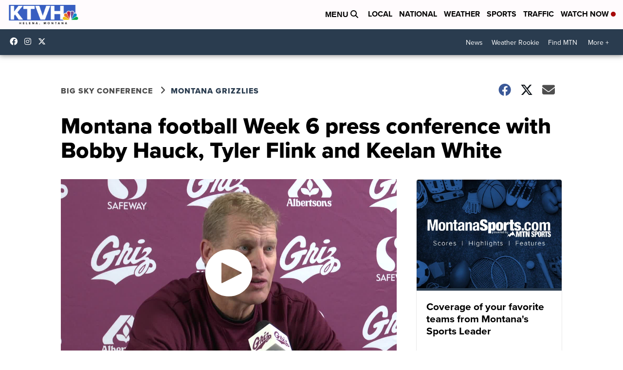

--- FILE ---
content_type: application/javascript; charset=utf-8
request_url: https://fundingchoicesmessages.google.com/f/AGSKWxVN7bhTCzwHNxA1epTfygjHv2SCEVaSnDv2NsALbU7sYxVHHyELMrVy8OArwMx6LA1uZXWbnt9gg16kClpZRXpLpre9e6APoeiRGc8dcuUNxVYViuIOj6XGAbKw8-XK0KJ6fqjojkSixbW_QXVG7GXZ2XKskU52zDsb58h5a92ohQG11xU8_U3YNpg8/_/delayedad..iads.js/Ads/adrp0./newaff/float.sk/ads/
body_size: -1291
content:
window['0ebad44c-80ec-4d97-9953-c7e4a9e2605b'] = true;